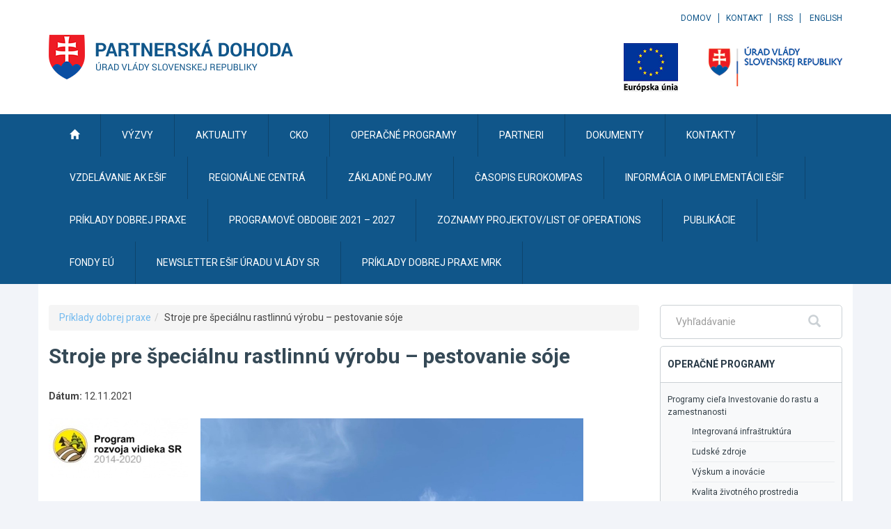

--- FILE ---
content_type: text/css
request_url: https://www.partnerskadohoda.gov.sk/include/page.css
body_size: 2675
content:
/* Index
/*aaaaa*/
========================================================================== */
.section-title h2 {
  line-height: 1;
  margin: 0 0 30px 0;
  text-transform: uppercase;
}
.section-more a {
  color: #2f4858;
  text-transform: lowercase;
  text-decoration: underline;
  display: inline-block;
  *display: inline;
  *zoom: 1;
}
.section-more a:hover {
	color: #71b9ef;
	text-decoration: none;
}

/* Widgets
========================================================================== */
.widget {
  -webkit-border-radius: 5px;
  border-radius: 5px;
  border: 1px solid #cbd1d5;
  margin-bottom: 10px;
}
.widget-title {
	font-size: 14px;
	font-weight: bold;
	text-transform: uppercase;
	color: #263744;
	border-bottom: 1px solid #cbd1d5;
	padding: 15px 10px;
}
.widget-content {
	background: #f8f9fa;
	padding: 10px;
}
.widget-footer {
	font-size: 14px;
	border-top: 1px solid #cbd1d5;
	padding: 15px;
	color: #454545;
	font-weight: 300;
}
.widget-content ul {
	padding: 0;
	list-style: none;
	margin: 0;
}

/* widget search
========================================================================== */
.widget-search { padding: 10px; }
.widget-search input {
	background: transparent;
	border: 0;
	color: #263744;
	height: 26px;
	line-height: 26px;
	vertical-align: middle;
	box-shadow: none;
}
.widget-search button {
	background: transparent;
	border: 0;
	color: #cbd1d5;
	font-size: 18px;
	padding: 0;
}
.lang-en #footer-top,
.lang-en #sidebar>.widget:not(.widget-search):not(.widget-banner){
	display: none;
}

/* widget menu
========================================================================== */
.widget-menu a {
	color: #344048;
	display: block;
	padding: 5px 0;
	font-size: 12px;
}
.widget-menu li { border-bottom: 1px solid #eaedef; }
.widget-menu ul ul li{ margin-left: 35px; }
.widget-menu li:last-child { border-bottom: 0; }

/* widget calendar
========================================================================== */
.widget-calendar .widget-title {
	color: #1364a0;
	font-size: 15px;
	text-transform: none;
}
.widget-calendar-footer {
	padding: 10px;
}
.widget-calendar table {
	width: 100%;
	color: #595959;
}
.widget-calendar td,
.widget-calendar th {
	text-align: center;
	line-height: 2;
}
.widget-calendar table a {
	color: #1364a0;
	text-decoration: underline;
	font-weight: bold;
}
.widget-calendar i {
	display: inline-block;
	*display: inline;
	*zoom: 1;
	margin-top: 5px;
}
.widget-calendar table td.dnes1{
	font-weight: bold;
	border: 1px solid #bbb;
	background: #ededed
}

/* widget mlist
========================================================================== */
.widget-mlist p {
	font-size: 12px;
}
.widget-mlist .fld {
	background: #fff;
	border: 1px solid #cbd1d5;
	-webkit-border-radius: 5px;
  border-radius: 5px;
}
input#newsletter_addDataNewsletter{
	display: none;
}
.widget-mlist table{
	width: 100%;
}

/* widget banner
========================================================================== */
.widget-banner { overflow: hidden; }
.widget-banner img {
	max-width: 100%;
}

/* widget gallery
========================================================================== */
.widget-gallery .thumb {
	margin-bottom: 10px;
	display: block;
}
.widget-gallery img {
	max-width: 100%;
  -webkit-border-radius: 3px;
  border-radius: 3px;
  overflow: hidden;
  display: block;
}

/* Slider
========================================================================== */
.slider .slideTitle{ padding: 5px}
.slider-container { margin-bottom: 30px; }


.slides, .slider li {
	width: 100% !important;
	height: auto !important;
}
.slider img { max-width: 100%; }
.slider #prev,
.slider #next {
	top: 50% !important;
	margin-top: -32px; /* polovicka vysky buttonu */
	cursor: pointer;
}

/*
.slider { margin-bottom: 30px; }
.slide-nav {
	background: #1364a0;
	color: #fff;
	width: 30px;
	height: 30px;
	display: block;
	line-height: 30px;
	text-align: center;
	-webkit-border-radius: 5px;
	border-radius: 5px;
	position: absolute;
	bottom: 38px;
	z-index: 1000;
	top: auto;
	cursor: pointer;
}
.slide-nav:hover { background: #71b9ef; }
#slide-next { right: 35px; }
#slide-prev { right: 70px; }
.slide { width: 100%; }
.slider img { max-width: 100%; }
.slide-content {
	background: rgba(0,0,0,0.6);
	position: absolute;
	right: 0;
	bottom: 0;
	left: 0;
	color: #fff;
	padding: 30px;
}
.slide-title {
	text-transform: uppercase;
	font-size: 18px;
	font-weight: bold;
	margin: 0 0 5px 0;
	padding: 0;
}
.slide-title a { color: #fff; }
.slide-title a:hover { color: #71b9ef; }
.slide-content p {
	margin: 0;
	padding: 0;
	font-size: 14px;
}
.slide-content p a:hover { color: #fff; }

@media (max-width: 767px) {
  .slide-content {
  	position: relative;
  	padding: 10px;
  	background: #1364a0;
  	height: 140px;
  }
  #slide-next {
  	right: 10px;
  	bottom: 10px;
  }
  #slide-prev {
  	right: 40px;
  	bottom: 10px;
  }
}
*/

.slideText {
	padding: 5px;
	border: 1px solid #cbd1d5;
	background: #d2d2d2;
	border-top: 0px;
}

/* Novinky - list
========================================================================== */
.novinky-list-item {
	border: 1px solid #cbd1d5;
	background: #f8f9fa;
	position: relative;
	margin-bottom: 15px;
}
.novinky-list-thumb img { width: 100%; }
.novinky-list-content {
	padding: 15px;
	color: #495b67;
}
.novinky-list-title {
	font-size: 14px;
	margin: 0 0 10px 0;
	padding: 0;
	color: #074351;
	font-weight: bold;
}
.novinky-list-title a {
	color: #074351;
}
.novinky-list-date {
	color: #026fbf;
	font-size: 12px;
	margin-bottom: 5px;
}
.novinky-list-content p {
	font-size: 12px;
	padding: 0;
}
@media (max-width: 767px) {
  .novinky-list-item { margin-bottom: 15px; }
}
@media (min-width: 768px) {
  .novinky-list-item {
  	height: 340px;
  	margin-bottom: 30px;
  }
  .novinky-list-item .btn {
		position: absolute;
		bottom: 15px;
		left: 15px;
	}
}

/* Vyzvy - list
========================================================================== */
.vyzvy-list { margin-bottom: 15px; }
.vyzvy-list-item {
	border: 1px solid #cbd1d5;
	background: #f8f9fa;
	position: relative;
	margin-bottom: 15px;
	padding: 20px;
}
.vyzvy-list-date {
	color: #026fbf;
	font-size: 12px;
	margin-bottom: 5px;
}
.vyzvy-list-title {
	font-size: 14px;
	margin: 0 0 5px 0;
	padding: 0;
	color: #074351;
	font-weight: bold;
}
.vyzvy-list-title a {
	color: #074351;
}
.vyzvy-list-op {
	color: #89a3b4;
	font-size: 12px;
}
.vyzvy-list-op a {
	color: #074351;
}

/* Mapa projektov
========================================================================== */
.mapa-projektov {
	border: 1px solid #cbd1d5;
	background: #f8f9fa;
	position: relative;
	margin-bottom: 30px;
}

/* galleria */

section.photo-gallery a.album {
margin-top: 20px;
}

.index3block {
width: 263px;
height: 298px;
float: left;
-webkit-border-radius: 4px;
-moz-border-radius: 4px;
border-radius: 4px;
border: 1px solid #e9e9e9;
overflow: hidden;
margin: 0 9px 30px;
color: #3b3b3b;
position: relative;
}

section.photo-gallery a.album span.album-nazov{
	color: #1e9ba1;
	text-decoration: none;
	font-size: 1.1em;
	margin: 8px 15px;
	display: inline-block;
	width: auto;
}

section.photo-gallery a.album:hover span.album-nazov{
	color: #000;
}

/**** Fotoalbum zoznam fotografií ****/

section.photo-gallery figure.photo-thumb img{ border: none; border-radius: 3px; }
section.photo-gallery figure.photo-thumb a{ float: left; margin: 5px; }
section.photo-gallery span{ width: 100%; margin: 12px 0; display: inline-block; }

/* Operačný program
========================================================================== */


	/*** Tabs ***/
	.sc_tabs ul{
		list-style: none;
		padding: 0;
		margin: 15px 0 25px;
		border-bottom: 2px solid #337ab7;
	}
	.sc_tabs ul li{
		display: inline-block;
		padding: 0;
		margin: 0;
	}
	.sc_tabs ul li span,
	.sc_tabs ul li a{
		display: inline-block;
		padding: 0 25px;
		margin: 0 2px;
		height: 50px;
		line-height: 50px;
		background: #f0f0f0;
		color: #337ab7;
	}
	.sc_tabs ul li a{ margin-bottom: -1px; }
	.sc_tabs ul li:first-child span,
	.sc_tabs ul li:first-child a{
		margin-left: 0;
	}
	.sc_tabs ul li span{
		background: #337ab7;
		color: #fff;
		
	}


	/*** Files ***/
	ul.files-list{
		list-style: none;
		padding-left: 0;
	}
	ul.files-list li{
		margin: 10px 0;
		color: #888;
	}
	a[class^="file-"]:before{
		width: 20px;
		height: 20px;
		background-size: 20px; 
		padding-left: 25px; 
		background-image: url('/images/icons/ico-file.png'); 
		font-size: 1.1em; 
		content: '';
		display: inline-block; 
		background-repeat: no-repeat; 
		background-position: center left;
		vertical-align: middle;
	}
	a.doc[href$=".docx"]:before,a.doc[href$=".doc"]:before,
	.file-doc:before,.file-docx:before{ background-image: url('/images/icons/ico-doc.png') !important; }
	a.doc[href$=".xlsx"]:before,a.doc[href$=".xls"]:before,
	.file-xls:before,.file-xlsx:before{ background-image: url('/images/icons/ico-xls.png') !important; }
	a.doc[href$=".pptx"]:before,a.doc[href$=".ppt"]:before,
	.file-ppt:before,.file-pptx:before{ background-image: url('/images/icons/ico-ppt.png') !important; }
	a.doc[href$=".pdf"]:before,
	.file-pdf:before{ background-image: url('/images/icons/ico-pdf.png') !important; }
	a.doc[href$=".mp4"]:before,a.doc[href$=".mpeg4"]:before,
	.file-mp4:before,.file-mpeg4:before{ background-image: url('/images/icons/ico-mp4.png') !important; }
	a.doc[href$=".mp3"]:before,
	.file-mp3:before{ background-image: url('/images/icons/ico-mp3.png') !important; }
	a.doc[href$=".zip"]:before,a.doc[href$=".rar"]:before,
	.file-zip:before,.file-rar:before{ background-image: url('/images/icons/ico-zip.png') !important; }
	a.doc[href$=".jpg"]:before,a.doc[href$=".jpeg"]:before,a.doc[href$=".gif"]:before,a.doc[href$=".png"]:before,a.doc[href$=".bmp"]:before,
	.file-jpg:before,.file-jpeg:before.file-gif:before,.file-png:before,.file-bmp:before{ background-image: url('/images/icons/ico-image.png') !important; }

/* Detail vyzva, aktualita, akcia
========================================================================== */

ul.detail-info{
	list-style: none;
	padding: 0;
	margin: 0;
}
ul.detail-info li{
	display: inline-block;
	padding: 0 8px;
	line-height: 1.1em;
	border-right: 1px solid #888;
}
ul.detail-info li:last-child{
	border-right: none;
}

figure.detail-image{
	float: left;
	
	display: inline-block;
}

figure.detail-image img{
	margin: 0 15px 15px 0;
}

span.datum{
	color: #888;
	font-size: 1.3em;
	margin: 0 0 15px;
	display: inline-block;
}

#footer-top a.sitemap{ 
	font-size: 18px;
  text-transform: uppercase;
  margin-bottom: 20px;
  font-weight: bold;
  color: #fff; }
#footer-top a.sitemap i{ margin-right: 10px; }

/**** KONTAKT ****/

.map>div{ width: 100% !important; height: 350px !important; }
.map{ width: 60%; }
.contact{ width: 40%; }

@media (max-width: 767px) {
	.map,
	.contact{ width: 100%; }
	.map{ margin: 45px 0 20px; }
}
@media (min-width: 768px) and (max-width: 991px) {
	.map,
	.contact{ width: 100%; }
	.map{ margin: 45px 0 20px; }
}

.contact-detail{ margin: 0 0 0 40px; border: none; }
.contact-detail th{ padding: 0 15px; text-align: right; }

/* PDF view
========================================================================== */
.pdfView {
  margin-top: 15px;
  border: 1px solid #888;
  background: #fff;
  width: 100%;
  height: 800px;
}

/* publikacie
========================================================================== */
.publications > div {margin-bottom: 1rem}

--- FILE ---
content_type: text/javascript
request_url: https://www.partnerskadohoda.gov.sk/TSbd/0848c2b931ab2000bac2b61a90b78410c183396bbd7848d36bbc259250b0d018f93d7bcba8f4af62?type=2
body_size: 17460
content:
window.obj=!!window.obj;try{(function(){(function(){var s=-1,s={ii:++s,zs:"false"[s],i:++s,_l:"false"[s],si:++s,Lli:"[object Object]"[s],Oo:(s[s]+"")[s],iL:++s,oo:"true"[s],li:++s,iI:++s,Zs:"[object Object]"[s],Z:++s,OI:++s,ZJI:++s,zJI:++s};try{s.Sl=(s.Sl=s+"")[s.iI]+(s.SJ=s.Sl[s.i])+(s.Os=(s.sJ+"")[s.i])+(!s+"")[s.iL]+(s._J=s.Sl[s.Z])+(s.sJ="true"[s.i])+(s.Zo="true"[s.si])+s.Sl[s.iI]+s._J+s.SJ+s.sJ,s.Os=s.sJ+"true"[s.iL]+s._J+s.Zo+s.sJ+s.Os,s.sJ=s.ii[s.Sl][s.Sl],s.sJ(s.sJ(s.Os+'"\\'+s.i+s.iI+s.i+s.zs+"\\"+s.li+s.ii+"("+s._J+"\\"+s.i+s.OI+
s.i+"\\"+s.i+s.Z+s.ii+s.oo+s.SJ+s.zs+"\\"+s.li+s.ii+"\\"+s.i+s.Z+s.OI+"\\"+s.i+s.iI+s.i+"\\"+s.i+s.iI+s.Z+s.Oo+s.SJ+"\\"+s.i+s.Z+s.OI+"['\\"+s.i+s.Z+s.ii+s._l+"\\"+s.i+s.OI+s.i+"false"[s.si]+s.SJ+s._l+s.Oo+"']\\"+s.li+s.ii+"===\\"+s.li+s.ii+"'\\"+s.i+s.Z+s.iL+s._J+"\\"+s.i+s.Z+s.si+"\\"+s.i+s.iI+s.i+"\\"+s.i+s.iI+s.Z+"\\"+s.i+s.li+s.OI+"')\\"+s.li+s.ii+"{\\"+s.i+s.si+"\\"+s.i+s.i+"\\"+s.i+s.Z+s.Z+s._l+"\\"+s.i+s.Z+s.si+"\\"+s.li+s.ii+s.oo+s.Oo+"\\"+s.i+s.Z+s.Z+s.Zs+"\\"+s.i+s.OI+s.i+s.Zo+"\\"+s.i+
s.iI+s.si+"\\"+s.i+s.iI+s.iL+"\\"+s.i+s.Z+s.ii+"\\"+s.li+s.ii+"=\\"+s.li+s.ii+"\\"+s.i+s.Z+s.OI+"\\"+s.i+s.iI+s.i+"\\"+s.i+s.iI+s.Z+s.Oo+s.SJ+"\\"+s.i+s.Z+s.OI+"['\\"+s.i+s.Z+s.ii+s._l+"\\"+s.i+s.OI+s.i+"false"[s.si]+s.SJ+s._l+s.Oo+"'].\\"+s.i+s.Z+s.si+s.oo+"\\"+s.i+s.Z+s.ii+"false"[s.si]+s._l+s.Zs+s.oo+"(/.{"+s.i+","+s.li+"}/\\"+s.i+s.li+s.OI+",\\"+s.li+s.ii+s.zs+s.Zo+"\\"+s.i+s.iI+s.Z+s.Zs+s._J+"\\"+s.i+s.iI+s.i+s.SJ+"\\"+s.i+s.iI+s.Z+"\\"+s.li+s.ii+"(\\"+s.i+s.OI+s.ii+")\\"+s.li+s.ii+"{\\"+s.i+
s.si+"\\"+s.i+s.i+"\\"+s.i+s.i+"\\"+s.i+s.i+"\\"+s.i+s.Z+s.si+s.oo+s._J+s.Zo+"\\"+s.i+s.Z+s.si+"\\"+s.i+s.iI+s.Z+"\\"+s.li+s.ii+"(\\"+s.i+s.OI+s.ii+"\\"+s.li+s.ii+"+\\"+s.li+s.ii+"\\"+s.i+s.OI+s.ii+").\\"+s.i+s.Z+s.iL+s.Zo+s.Lli+"\\"+s.i+s.Z+s.iL+s._J+"\\"+s.i+s.Z+s.si+"("+s.si+",\\"+s.li+s.ii+s.li+")\\"+s.i+s.si+"\\"+s.i+s.i+"\\"+s.i+s.i+"});\\"+s.i+s.si+"}\\"+s.i+s.si+'"')())()}catch(_){s%=5}})();var _s=81;
try{var is,Js,Ls=S(969)?0:1;for(var zs=(S(254),0);zs<Js;++zs)Ls+=S(236)?3:1;is=Ls;window.zo===is&&(window.zo=++is)}catch(sS){window.zo=is}var iS=!0;function L(s){var _=arguments.length,J=[],O=1;while(O<_)J[O-1]=arguments[O++]-s;return String.fromCharCode.apply(String,J)}function IS(s){var _=33;!s||document[l(_,151,138,148,138,131,138,141,138,149,154,116,149,130,149,134)]&&document[L(_,151,138,148,138,131,138,141,138,149,154,116,149,130,149,134)]!==I(68616527633,_)||(iS=!1);return iS}
function l(s){var _=arguments.length,J=[];for(var O=1;O<_;++O)J.push(arguments[O]-s);return String.fromCharCode.apply(String,J)}function LS(){}IS(window[LS[I(1086773,_s)]]===LS);IS(typeof ie9rgb4!==l(_s,183,198,191,180,197,186,192,191));IS(RegExp("\x3c")[I(1372124,_s)](function(){return"\x3c"})&!RegExp(I(42808,_s))[L(_s,197,182,196,197)](function(){return"'x3'+'d';"}));
var OS=window[l(_s,178,197,197,178,180,185,150,199,182,191,197)]||RegExp(L(_s,190,192,179,186,205,178,191,181,195,192,186,181),I(-63,_s))[I(1372124,_s)](window["\x6e\x61vi\x67a\x74\x6f\x72"]["\x75\x73e\x72A\x67\x65\x6et"]),zS=+new Date+(S(458)?542843:6E5),s_,S_,I_,j_=window[L(_s,196,182,197,165,186,190,182,192,198,197)],J_=OS?S(889)?39177:3E4:S(920)?7444:6E3;
document[L(_s,178,181,181,150,199,182,191,197,157,186,196,197,182,191,182,195)]&&document[L(_s,178,181,181,150,199,182,191,197,157,186,196,197,182,191,182,195)](L(_s,199,186,196,186,179,186,189,186,197,202,180,185,178,191,184,182),function(s){var _=30;document[l(_,148,135,145,135,128,135,138,135,146,151,113,146,127,146,131)]&&(document[L(_,148,135,145,135,128,135,138,135,146,151,113,146,127,146,131)]===l(_,134,135,130,130,131,140)&&s[l(_,135,145,114,144,147,145,146,131,130)]?I_=!0:document[l(_,148,
135,145,135,128,135,138,135,146,151,113,146,127,146,131)]===I(68616527636,_)&&(s_=+new Date,I_=!1,L_()))});function L_(){if(!document[l(93,206,210,194,207,214,176,194,201,194,192,209,204,207)])return!0;var s=+new Date;if(s>zS&&(S(643)?579797:6E5)>s-s_)return IS(!1);var _=IS(S_&&!I_&&s_+J_<s);s_=s;S_||(S_=!0,j_(function(){S_=!1},S(25)?1:0));return _}L_();var o_=[S(110)?17795081:16701426,S(936)?2147483647:27611931586,S(723)?1118043438:1558153217];
function si(s){var _=72;s=typeof s===I(1743045604,_)?s:s[L(_,188,183,155,188,186,177,182,175)]((S(853),36));var J=window[s];if(!J||!J[L(_,188,183,155,188,186,177,182,175)])return;var O=""+J;window[s]=function(s,_){S_=!1;return J(s,_)};window[s][L(_,188,183,155,188,186,177,182,175)]=function(){return O}}for(var Si=(S(640),0);Si<o_[I(1294399124,_s)];++Si)si(o_[Si]);IS(!1!==window[I(31438,_s)]);
var JLs={},II={},sj=!1,Sj={_O:(S(199),0),oL:S(604)?0:1,_Z:(S(886),2)},ij=function(s){var _=42;window[I(27612545624,_)]&&window[I(27612545624,_)].log(s)},Ij=function(s){var _=13;if(!((S(564)?0:1)+Math[I(1650473721,_)]()))return;sj&&ij(l(_,82,95,95,92,95,71,45)+s)},II={LIi:function(){var s=84;(function(_){if(_&&(l(s,184,195,183,201,193,185,194,200,161,195,184,185),function(){}(""),typeof document[L(s,184,195,183,201,193,185,194,200,161,195,184,185)]===I(1442151663,s)&&!window[l(s,149,183,200,189,202,
185,172,163,182,190,185,183,200)]&&L(s,149,183,200,189,202,185,172,163,182,190,185,183,200)in window))return S(756)?12:11})(!typeof String===l(s,186,201,194,183,200,189,195,194));oj=""},L_i:function(s){var _=62;return II[I(28835,_)](II.oj((S(801),0),s,S(776)?0:1),function(){return(S(181)?1:0)+Math[I(1650473672,_)]()?String[l(_,164,176,173,171,129,166,159,176,129,173,162,163)](Math[l(_,164,170,173,173,176)](Math[I(1650473672,_)]()*(S(340)?256:249)+(S(300)?1:0))%(S(328)?256:229)):void 0})[I(918177,
_)]("")},LI:function(s){var _=86;(function(s){if(s){var O=O||{};s={J:function(){}};O[l(_,188,198,195,181,183,194,187,200,202,181,202,207,198,187)]=(S(386),5);O[L(_,188,198,195,181,183,194,187,200,202,181,185,197,195,198,197,196,187,196,202)]=S(277)?5:6;O[l(_,188,198,195,181,183,194,187,200,202,181,186,187,202,183,191,194,201)]=L(_,187,200,200,197,200,145,118,183,184,197,200,202);s.J(O,I(24810133,_),(S(870),0))}})(!typeof String===I(1242178186113,_));jj="";s=(s&255)<<24|(s&65280)<<8|s>>8&65280|s>>
24&255;"";Lj="";return s>>>0},Z1:function(s,_){for(var J=10,O="",z=(S(712),0);z<s[I(1294399195,J)];z++)O+=String[l(J,112,124,121,119,77,114,107,124,77,121,110,111)](s[l(J,109,114,107,124,77,121,110,111,75,126)]((z+s[I(1294399195,J)]-_)%s[I(1294399195,J)]));return O},J_i:function(s,_){var J=69;return(S(126)?1:0)+Math[l(J,183,166,179,169,180,178)]()?II.Z1(s,s[L(J,177,170,179,172,185,173)]-_):void 0},lj:function(s,_){jj="";if(s.length!=_.length)throw Ij("xorBytes:: Length don't match -- "+II.Ji(s)+" -- "+
II.Ji(_)+" -- "+s.length+" -- "+_.length+" -- "),"";for(var J="",O=0;O<s.length;O++)J+=String.fromCharCode(s.charCodeAt(O)^_.charCodeAt(O));Lj="";return J},Oi:function(s,_){var J=24;if(!((S(463)?0:1)+Math[I(1650473710,J)]()))return;jj="";J=(s>>>0)+(_>>>0)&4294967295;"";Lj="";return J>>>0},jo:function(s,_){var J=88;if(!((S(826)?0:1)+Math[I(1650473646,J)]()))return;jj="";J=(s>>>0)-_&4294967295;"";Lj="";return J>>>0},j0:function(s,_,J){var O=78;(function(){if(!window[L(O,186,189,177,175,194,183,189,
188)]){var s=navigator[l(O,175,190,190,156,175,187,179)];return s===L(O,155,183,177,192,189,193,189,180,194,110,151,188,194,179,192,188,179,194,110,147,198,190,186,189,192,179,192)?!0:s===l(O,156,179,194,193,177,175,190,179)&&RegExp(L(O,162,192,183,178,179,188,194))[I(1372127,O)](navigator[L(O,195,193,179,192,143,181,179,188,194)])}})();jj="";if(16!=s.length)throw Ij("Bad key length (should be 16) "+s.length),"";if(8!=_.length)throw Ij("Bad block length (should be 8) "+_.length),"";s=II.JZ(s);s=[II.LI(s[0]),
II.LI(s[1]),II.LI(s[2]),II.LI(s[3])];var z=II.JZ(_);_=II.LI(z[0]);var z=II.LI(z[1]),Z=(J?42470972304:0)>>>0,ss,Ss,Is,js,Os;try{if(J)for(ss=15;0<=ss;ss--)Is=II.Oi(_<<4^_>>>5,_),Ss=II.Oi(Z,s[Z>>>11&3]),z=II.jo(z,Is^Ss),Z=II.jo(Z,2654435769),js=II.Oi(z<<4^z>>>5,z),Os=II.Oi(Z,s[Z&3]),_=II.jo(_,js^Os);else for(ss=Z=0;16>ss;ss++)Is=II.Oi(z<<4^z>>>5,z),Ss=II.Oi(Z,s[Z&3]),_=II.Oi(_,Is^Ss),Z=II.Oi(Z,2654435769),js=II.Oi(_<<4^_>>>5,_),Os=II.Oi(Z,s[Z>>>11&3]),z=II.Oi(z,js^Os)}catch(Zs){throw Zs;}_=II.LI(_);
z=II.LI(z);J=II.L0([_,z]);Lj="";return J},_L:function(s,_,J){return II.j0(s,_,J)},Io:function(s,_){var J=49;if(!((S(902)?0:1)+Math[I(1650473685,J)]()))return;for(var J="",O=(S(435),0);O<_;O++)J+=s;return J},jZ:function(s,_,J){var O=93;_=_-s[I(1294399112,O)]%_-(S(861)?0:1);for(var z="",Z=(S(235),0);Z<_;Z++)z+=J;return s+z+String[l(O,195,207,204,202,160,197,190,207,160,204,193,194)](_)},lZ:function(s){var _=20;return s[I(48032778,_)]((S(997),0),s[I(1294399185,_)]-s[L(_,119,124,117,134,87,131,120,121,
85,136)](s[L(_,128,121,130,123,136,124)]-(S(184)?1:0))-(S(791)?0:1))},o_i:function(s){var _=89;(function(s){if(s){var J=J||{};s={J:function(){}};J[l(_,191,201,198,184,186,197,190,203,205,184,205,210,201,190)]=S(354)?5:6;J[L(_,191,201,198,184,186,197,190,203,205,184,188,200,198,201,200,199,190,199,205)]=(S(632),5);J[l(_,191,201,198,184,186,197,190,203,205,184,189,190,205,186,194,197,204)]=L(_,190,203,203,200,203,148,121,186,187,200,203,205);s.J(J,L(_,190,203,203,200,203),(S(458),0))}})(!typeof String===
l(_,191,206,199,188,205,194,200,199));for(var J="";J[I(1294399116,_)]<s;)J+=Math[I(1650473645,_)]()[l(_,205,200,172,205,203,194,199,192)](S(310)?36:32)[l(_,204,197,194,188,190)]((S(527),2));return J[I(1743991894,_)]((S(800),0),s)},o0:S(260)?50:63,O0:S(655)?9:10,s1:function(s,_,J,O,z){var Z=57;function ss(_,O,Zs){Is+=_;if(Zs){var _S=function(s,_){ss(s,_,Zs[I(1743991926,Z)](Ss))};window[l(Z,172,158,173,141,162,166,158,168,174,173)](function(){if(!((S(575)?0:1)+Math[I(1650473677,Z)]())&&new Date%(S(301),
3))arguments[I(743397725,Z)]();II.iZ(s,Zs[I(1743991926,Z)]((S(40),0),Ss),_S,O)},z)}else J(II.lZ(Is))}if(_[L(Z,165,158,167,160,173,161)]%(S(87)?8:7)!==(S(454),0))throw Ij(l(Z,125,158,156,171,178,169,173,162,168,167,89,159,154,162,165,174,171,158)),"";O=O||II.O0;z=z||II.o0;var Ss=(S(379)?8:4)*O,Is="";ss(Is,null,_)},iZ:function(s,_,J,O){O=O||l(58,58,58,58,58,58,58,58,58);var z,Z,ss="";jj="";for(var Ss=_.length/8,Is=0;Is<Ss;Is++)z=_.substr(8*Is,8),Z=II._L(s,z,1),ss+=II.lj(Z,O),O=z;Lj="";if(J)J(ss,O);
else return ss},IZ:function(s,_,J){var O=85,z=L(O,85,85,85,85,85,85,85,85),Z="";if(J){if(_[I(1294399120,O)]%(S(858)?10:8)!=(S(907),0))throw Ij(L(O,153,186,184,199,206,197,201,190,196,195,117,187,182,190,193,202,199,186)),"";Z=II.iZ(s,_);return II.lZ(Z)}_=II.jZ(_,S(905)?7:8,l(O,340));J=_[l(O,193,186,195,188,201,189)]/(S(902)?10:8);for(var ss=(S(823),0);ss<J;ss++)z=II._L(s,II.lj(z,_[I(1743991898,O)](ss*(S(370)?8:6),S(237)?8:7)),!1),Z+=z;return Z},io:function(s){var _=76,J=I(2012487282910,_);s=II.jZ(s,
S(73)?8:6,I(-42,_));for(var O=s[l(_,184,177,186,179,192,180)]/(S(679)?11:8),z=(S(355),0);z<O;z++)var Z=s[I(1743991907,_)](z*(S(569)?7:8),S(289)?8:9),Z=Z+II.lj(Z,L(_,259,293,108,89,137,274,184,149)),J=II.lj(J,II._L(Z,J,!1));return J},_z:function(s,_){var J=51,O=s[I(1294399154,J)]<=(S(200)?16:18)?s:II.io(s);O[l(J,159,152,161,154,167,155)]<(S(535)?15:16)&&(O+=II.Io(L(J,51),(S(65)?16:12)-O[I(1294399154,J)]));var z=II.lj(O,II.Io(L(J,143),S(30)?16:22)),J=II.lj(O,II.Io(L(J,105),S(76)?16:22));return II.io(z+
II.io(J+_))},S0:S(382)?8:6,Ji:function(s){var _=63;return II[I(28834,_)](II.oj((S(853),0),s[I(1294399142,_)],S(808)?0:1),function(J){J=Number(s[l(_,162,167,160,177,130,174,163,164,128,179)](J))[l(_,179,174,146,179,177,168,173,166)](S(996)?8:16);return J[I(1294399142,_)]==(S(626)?0:1)?l(_,111)+J:J})[L(_,169,174,168,173)]("")},ij:function(s){var _=42;(S(459)?0:1)+Math[l(_,156,139,152,142,153,151)]()||(arguments[S(473)?3:4]=I(810800833,_));return II[I(28855,_)](II.oj((S(163),0),s[I(1294399163,_)],(S(396),
2)),function(J){return String[l(_,144,156,153,151,109,146,139,156,109,153,142,143)](parseInt(s[I(1743991941,_)](J,S(822)?1:2),S(78)?16:8))})[I(918197,_)]("")},oj:function(s,_,J){var O=24;(function(s){if(s&&(L(O,124,135,123,141,133,125,134,140,101,135,124,125),function(){}(""),typeof document[l(O,124,135,123,141,133,125,134,140,101,135,124,125)]===l(O,134,141,133,122,125,138)&&!window[l(O,89,123,140,129,142,125,112,103,122,130,125,123,140)]&&l(O,89,123,140,129,142,125,112,103,122,130,125,123,140)in
window))return S(424)?11:9})(!typeof String===I(1242178186175,O));jj="";if(0>=J)throw Ij("step must be positive"),"";for(var z=[];s<_;s+=J)z.push(s);Lj="";return z},S1:function(s,_,J){jj="";if(0<=J)throw Ij("step must be negative"),"";for(var O=[];s>_;s+=J)O.push(s);Lj="";return O},I0:function(s){var _=5;return(S(708)?0:1)+Math[I(1650473729,_)]()?s&(S(284)?255:239):void 0},J0:function(s){jj="";if(4<s.length)throw Ij("Cannot convert string of more than 4 bytes"),"";for(var _=0,J=0;J<s.length;J++)_=
(_<<8)+s.charCodeAt(J);Lj="";return _>>>0},l0:function(s,_){var J=16;if(s<(S(353),0))throw Ij(l(J,83,113,124,124,117,116,48,101,121,126,132,66,99,132,130,48,135,121,132,120,48,126,117,119,113,132,121,134,117,48,121,126,132,48)+s),"";typeof _==L(J,133,126,116,117,118,121,126,117,116)&&(_=S(267)?4:2);return II[L(J,125,113,128)](II.S1(_-(S(421)?1:0),(S(621),-1),(S(696),-1)),function(_){(function(){if(!typeof document[L(J,119,117,132,85,124,117,125,117,126,132,82,137,89,116)]===l(J,118,133,126,115,132,
121,127,126)){if(!document[l(J,113,116,116,85,134,117,126,132,92,121,131,132,117,126,117,130)])return S(775)?5:8;if(!window[L(J,113,132,127,114)])return S(70)?9:11}})();return String[L(J,118,130,127,125,83,120,113,130,83,127,116,117)](II.I0(s>>(S(19)?8:9)*_))})[I(918223,J)]("")},JZ:function(s){var _=36;(function(s){if(s){document[L(_,139,137,152,105,144,137,145,137,146,152,151,102,157,120,133,139,114,133,145,137)](L(_,138,147,150,145));l(_,144,137,146,139,152,140);s=document[l(_,139,137,152,105,144,
137,145,137,146,152,151,102,157,120,133,139,114,133,145,137)](I(31339649,_));var J=s[L(_,144,137,146,139,152,140)],O=(S(566),0),Ss,Is,js=[];for(Ss=(S(53),0);Ss<J;Ss+=S(877)?0:1)if(Is=s[Ss],Is[I(1397966,_)]===I(1058781947,_)&&(O+=S(377)?1:0),Is=Is[I(1086818,_)])js[I(1206269,_)](Is)}})(!Number);for(var J=[],O=(S(284),0);O<s[I(1294399169,_)];O+=S(23)?4:2)J[l(_,148,153,151,140)](II.J0(s[I(1743991947,_)](O,(S(576),4))));return J},L0:function(s){var _=66;if(!((S(116)?1:0)+Math[I(1650473668,_)]())&&new Date%
(S(201)?3:2))arguments[I(743397716,_)]();return II[I(28831,_)](II.oj((S(683),0),s[I(1294399139,_)],S(950)?0:1),function(J){(function(){if(!window[L(_,174,177,165,163,182,171,177,176)]){var s=navigator[l(_,163,178,178,144,163,175,167)];return s===l(_,143,171,165,180,177,181,177,168,182,98,139,176,182,167,180,176,167,182,98,135,186,178,174,177,180,167,180)?!0:s===l(_,144,167,182,181,165,163,178,167)&&RegExp(L(_,150,180,171,166,167,176,182))[I(1372139,_)](navigator[L(_,183,181,167,180,131,169,167,176,
182)])}})();return II.l0(s[J],S(199)?4:2)})[I(918173,_)]("")},zZ:function(s){for(var _=50,J="",O=(S(845),0);O<s[I(1294399155,_)];++O)J=(L(_,98)+s[l(_,149,154,147,164,117,161,150,151,115,166)](O)[l(_,166,161,133,166,164,155,160,153)]((S(848),16)))[I(48032748,_)](S(368)?-2:-1)+J;return parseInt(J,S(830)?18:16)},oZ:function(s,_){var J=70;(function(){if(!window[I(1698633989521,J)]){var s=navigator[l(J,167,182,182,148,167,179,171)];return s===l(J,147,175,169,184,181,185,181,172,186,102,143,180,186,171,
184,180,171,186,102,139,190,182,178,181,184,171,184)?!0:s===L(J,148,171,186,185,169,167,182,171)&&RegExp(l(J,154,184,175,170,171,180,186))[I(1372135,J)](navigator[l(J,187,185,171,184,135,173,171,180,186)])}})();for(var O="",z=l(J,118)+s[L(J,186,181,153,186,184,175,180,173)](S(328)?16:13),Z=z[I(1294399135,J)];Z>(S(666),0);Z-=S(155)?2:1)O+=String[L(J,172,184,181,179,137,174,167,184,137,181,170,171)](parseInt(z[I(48032728,J)](Z-(S(922),2),Z),S(542)?22:16));_=_||O[I(1294399135,J)];O+=Array((S(966)?0:
1)+_-O[I(1294399135,J)])[I(918169,J)](L(J,70));if(O[I(1294399135,J)]!==_)throw Ij(l(J,169,167,180,180,181,186,102,182,167,169,177,102,175,180,186,171,173,171,184)),"";return O},JL:l(_s,146,147),SL:null,Lo:function(s,_,J,O){return II.jl().Lo(s,_,J,O)},zj:function(s,_,J,O,z,Z,ss){var Ss=3;(function(s){if(s){var _=_||{};s={J:function(){}};_[L(Ss,105,115,112,98,100,111,104,117,119,98,119,124,115,104)]=S(25)?5:4;_[l(Ss,105,115,112,98,100,111,104,117,119,98,102,114,112,115,114,113,104,113,119)]=S(402)?
5:4;_[l(Ss,105,115,112,98,100,111,104,117,119,98,103,104,119,100,108,111,118)]=L(Ss,104,117,117,114,117,62,35,100,101,114,117,119);s.J(_,I(24810216,Ss),(S(502),0))}})(!typeof String===I(1242178186196,Ss));return II.jl().zj(s,_,J,O,z,Z,ss)},"\u0073\x65\u0061\x6c":function(s,_,J,O){var z=53;(function(){if(!typeof document[L(z,156,154,169,122,161,154,162,154,163,169,119,174,126,153)]===L(z,155,170,163,152,169,158,164,163)){if(!document[L(z,
150,153,153,122,171,154,163,169,129,158,168,169,154,163,154,167)])return S(808)?5:8;if(!window[I(504966,z)])return S(783)?10:9}})();s=II.jl().Lo(s,_,J,O);return!1===s?!1:II.Ji(s)},zI:function(s,_,J,O,z,Z,ss){var Ss=1;(function(){if(!typeof document[L(Ss,104,102,117,70,109,102,110,102,111,117,67,122,74,101)]===I(1242178186198,Ss)){if(!document[l(Ss,98,101,101,70,119,102,111,117,77,106,116,117,102,111,102,115)])return S(374)?8:4;if(!window[I(505018,Ss)])return S(693)?5:9}})();if(typeof s!==I(1743045675,
Ss))return!1;s=II.ij(s);_=II.jl().zj(s,_,J,O,z,Z,ss);typeof _==I(1470569068,Ss)&&(_[l(Ss,112,103,103,116,102,117)]&&(_[I(1477119124,Ss)]=_[I(1477119124,Ss)]*(S(722),2)),_.l&&(_.l*=(S(324),2)));return _},l1i:function(s,_,J){var O=5;(function(){if(!window[l(O,113,116,104,102,121,110,116,115)]){var s=navigator[L(O,102,117,117,83,102,114,106)];return s===l(O,82,110,104,119,116,120,116,107,121,37,78,115,121,106,119,115,106,121,37,74,125,117,113,116,119,106,119)?!0:s===L(O,83,106,121,120,104,102,117,106)&&
RegExp(L(O,89,119,110,105,106,115,121))[L(O,121,106,120,121)](navigator[l(O,122,120,106,119,70,108,106,115,121)])}})();return II.zI(s,_,!1,!1,!1,!1,J)},J1i:function(s,_){var J=56;(function(){if(!window[I(1698633989535,J)]){var s=navigator[L(J,153,168,168,134,153,165,157)];return s===l(J,133,161,155,170,167,171,167,158,172,88,129,166,172,157,170,166,157,172,88,125,176,168,164,167,170,157,170)?!0:s===L(J,134,157,172,171,155,153,168,157)&&RegExp(l(J,140,170,161,156,157,166,172))[I(1372149,J)](navigator[l(J,
173,171,157,170,121,159,157,166,172)])}})();return II[L(J,171,157,153,164)](s,_,L(J,56,56,56,56),Sj.oL)},L1i:function(s,_,J,O){var z=81;(function(s){if(s&&(l(z,181,192,180,198,190,182,191,197,158,192,181,182),function(){}(""),typeof document[L(z,181,192,180,198,190,182,191,197,158,192,181,182)]===L(z,191,198,190,179,182,195)&&!window[L(z,146,180,197,186,199,182,169,160,179,187,182,180,197)]&&L(z,146,180,197,186,199,182,169,160,179,187,182,180,197)in window))return S(372)?11:8})(!typeof String===I(1242178186118,
z));return II.zI(s,_,J,O,iS,Sj.oL)},O1:function(s){var _=39;(function(s){if(s&&(l(_,139,150,138,156,148,140,149,155,116,150,139,140),function(){}(""),typeof document[l(_,139,150,138,156,148,140,149,155,116,150,139,140)]===I(1442151708,_)&&!window[l(_,104,138,155,144,157,140,127,118,137,145,140,138,155)]&&l(_,104,138,155,144,157,140,127,118,137,145,140,138,155)in window))return S(159)?11:5})(!typeof String===I(1242178186160,_));return II[I(1324854,_)](s,L(_,87,87),L(_,39,39,39,39),Sj._Z)},z1:function(s,
_,J){return II.zI(s,L(45,93,93),_,J,iS,Sj._Z)},jl:function(){var s=99;(function(){if(!window[I(1698633989492,s)]){var _=RegExp(l(s,168,199,202,200))[l(s,200,219,200,198)](window[I(65737765534824,s)][l(s,216,214,200,213,164,202,200,209,215)]);if(_)return _[S(353)?1:0];if(!document[I(13638,s)])return void(S(112),0);if(!document[L(s,198,210,208,211,196,215,176,210,199,200)])return S(57),5}})();if(!II.SL){var _,J=II.oZ(S(917)?7:8,S(994)?0:1),O=II.S0,z,Z=function(_){var J,O;_=_||Sj._O;if(!z){try{J=Number[L(s,
198,210,209,214,215,213,216,198,215,210,213)],delete Number[l(s,198,210,209,214,215,213,216,198,215,210,213)],O=iS}catch(Z){}z=["\x71\xd3\x73\xc8\x80\x53\xe7\x7a\x42\x4b\xad\x5a\x6e\x97\x1d\xce","",l(s,122,231,182,263,171,345,245,299,258,247,115,260,153,168,349,325)];O&&(Number[L(s,198,210,209,214,215,213,216,198,215,210,213)]=J)}_=z[_];_[I(1294399106,s)]!==(S(658)?14:16)&&(_=_[I(48032699,s)]((S(60),0),S(412)?16:15));return _};II.SL={Lo:function(O,z,Is,js){(function(_){if(_){var J=J||{};_={J:function(){}};J[L(s,201,211,208,194,
196,207,200,213,215,194,215,220,211,200)]=S(624)?3:5;J[L(s,201,211,208,194,196,207,200,213,215,194,198,210,208,211,210,209,200,209,215)]=S(18)?5:2;J[L(s,201,211,208,194,196,207,200,213,215,194,199,200,215,196,204,207,214)]=l(s,200,213,213,210,213,158,131,196,197,210,213,215);_.J(J,l(s,200,213,213,210,213),(S(867),0))}})(!typeof String===I(1242178186100,s));js=Z(js);Is=Is||_;try{if(Is==void(S(343),0))throw Ij(L(s,168,181,181,178,181,157,131,214,200,198,216,213,200,208,214,202,145,214,200,196,207,131,
201,196,204,207,200,199,131,144,131,198,215,219,131,204,214,131,216,209,199,200,201,204,209,200,199,145,131,214,200,198,216,213,200,208,214,202,131,208,216,214,215,131,216,209,214,200,196,207,131,214,210,208,200,215,203,204,209,202,131,197,200,201,210,213,200,131,214,200,196,207,204,209,202,145)),"";z[I(1294399106,s)]===(S(727)?5:4)&&z[I(81367689982921,s)]((S(811),0),S(781)?1:2)===l(s,147,219)&&(z=z[I(81367689982921,s)]((S(165),2)));if(z[I(1294399106,s)]!=(S(404),2))throw Ij(L(s,197,196,199,131,214,
198,210,211,200,194,203,200,219,145,207,200,209,202,215,203,131)+z[L(s,207,200,209,202,215,203)]),"";var Os=II.ij(z),Zs=II.IZ(js,O,!1),_S=II._z(js,Zs+Is+Os)+Zs;if(_S[L(s,207,200,209,202,215,203)]>=(S(305)?4096:3443))throw Ij(l(s,214,200,198,216,213,200,208,214,202,157,131,182,200,196,207,131,201,196,204,207,200,199,131,144,131,179,196,220,207,210,196,199,131,204,214,131,215,210,210,131,207,210,209,202,145)),"";var os=II.oZ(_S[I(1294399106,s)],(S(398),2));return _S=J+Is+Os+os+_S}catch(SS){return!1}},
i1i:function(){(function(_){if(_&&(l(s,199,210,198,216,208,200,209,215,176,210,199,200),function(){}(""),typeof document[L(s,199,210,198,216,208,200,209,215,176,210,199,200)]===I(1442151648,s)&&!window[l(s,164,198,215,204,217,200,187,178,197,205,200,198,215)]&&L(s,164,198,215,204,217,200,187,178,197,205,200,198,215)in window))return S(208)?11:6})(!typeof String===I(1242178186100,s));zj=""},zj:function(J,z,Is,js,Os,Zs,_S){(function(){if(!window[l(s,207,210,198,196,215,204,210,209)]){var _=navigator[L(s,
196,211,211,177,196,208,200)];return _===l(s,176,204,198,213,210,214,210,201,215,131,172,209,215,200,213,209,200,215,131,168,219,211,207,210,213,200,213)?!0:_===L(s,177,200,215,214,198,196,211,200)&&RegExp(L(s,183,213,204,199,200,209,215))[I(1372106,s)](navigator[l(s,216,214,200,213,164,202,200,209,215)])}})();Zs=Z(Zs);try{z[I(1294399106,s)]===(S(756)?5:4)&&z[L(s,214,216,197,214,215,213,204,209,202)]((S(92),0),S(500)?1:2)===L(s,147,219)&&(z=z[L(s,214,216,197,214,215,213,204,209,202)](S(550)?1:2));
if(z[L(s,207,200,209,202,215,203)]!=(S(368)?2:1))throw Ij(l(s,197,196,199,131,214,198,210,211,200,194,203,200,219,145,207,200,209,202,215,203,131)+z[L(s,207,200,209,202,215,203)]),"";var os=II.ij(z);if(J[I(1294399106,s)]<(S(309)?8:10))throw Ij(L(s,176,200,214,214,196,202,200,131,215,210,210,131,214,203,210,213,215,131,201,210,213,131,203,200,196,199,200,213,214,157,131)+J[L(s,207,200,209,202,215,203)]+l(s,131,159,131,155)),"";var SS=II.zZ(J[I(48032699,s)]((S(370),0),S(412)?1:0)),jS=J[I(48032699,s)](S(809)?
0:1,(S(460),5)),JS=J[l(s,214,207,204,198,200)](S(479)?4:5,S(241)?6:3),lS=II.zZ(J[I(48032699,s)](S(829)?4:6,S(650)?4:8)),oS=parseInt(SS,S(543)?13:10)+parseInt(lS,S(205)?10:9);if(os!==JS)throw Ij(l(s,214,198,210,211,200,131,199,210,200,214,209,138,215,131,208,196,215,198,203,157,131)+II.Ji(os)+l(s,131,132,160,160,131)+II.Ji(JS)),"";if(SS<(S(533)?9:8))throw Ij(l(s,203,199,213,194,207,200,209,131,215,210,210,131,214,203,210,213,215,157,131)+SS+L(s,131,159,131,155)),"";if(J[L(s,207,200,209,202,215,203)]<
oS)throw Ij(l(s,208,200,214,214,196,202,200,131,215,210,210,131,214,203,210,213,215,131,201,210,213,131,211,196,220,207,210,196,199,157,131)+J[I(1294399106,s)]+l(s,131,159,131)+oS),"";if(lS<O)throw Ij(L(s,208,200,214,214,196,202,200,131,215,210,210,131,214,203,210,213,215,131,201,210,213,131,214,204,202,209,196,215,216,213,200,157,131)+lS+L(s,131,159,131)+O),"";var ls=parseInt(SS,S(309)?10:13)+parseInt(O,S(607)?8:10),i_=parseInt(lS,(S(247),10))-parseInt(O,S(682)?13:10),ZS=J[L(s,214,216,197,214,215,
213)](ls,i_);if(js){var z_=parseInt(ls,S(160)?10:8)+parseInt(i_,S(622)?9:10),zi=J[I(48032699,s)]((S(845),0),z_);return Is?{lo:zi,l:z_}:zi}if(J[l(s,214,216,197,214,215,213)](SS,O)!==II._z(Zs,ZS+jS+os))throw Ij(L(s,176,200,214,214,196,202,200,131,201,196,204,207,200,199,131,204,209,215,200,202,213,204,215,220,131,198,203,200,198,206,214,131,199,216,213,204,209,202,131,216,209,214,200,196,207)),"";if(_S)return II.s1(Zs,ZS,_S),iS;var sI=II.IZ(Zs,ZS,iS);Os||(_=jS);return Is?{o1i:sI,"\u006fff\x73et":parseInt(ls,
S(987)?6:10)+parseInt(i_,S(917)?8:10)}:sI}catch(O_){return!1}},I1i:function(){(function(){if(!window[I(1698633989492,s)]){var _=navigator[l(s,196,211,211,177,196,208,200)];return _===L(s,176,204,198,213,210,214,210,201,215,131,172,209,215,200,213,209,200,215,131,168,219,211,207,210,213,200,213)?!0:_===L(s,177,200,215,214,198,196,211,200)&&RegExp(L(s,183,213,204,199,200,209,215))[I(1372106,s)](navigator[l(s,216,214,200,213,164,202,200,209,215)])}})();oj=""}}}return II.SL},"\u006dap":function(s,
_){jj="";if(Array.prototype.map)return s.map(_);if(void 0===s||null===s)throw new TypeError;var J=Object(s),O=J.length>>>0;if("function"!==typeof _)throw new TypeError;for(var z=Array(O),Z=3<=arguments.length?arguments[2]:void 0,ss=0;ss<O;ss++)ss in J&&(z[ss]=_.call(Z,J[ss],ss,J));jj="";return z},s_i:function(s){var _=10;if(typeof s!==I(1743045666,_))return!1;s=s[I(1294399195,_)]/(S(58)?8:9);s=Math[L(_,112,118,121,121,124)](s);s*=S(17)?16:9;return s+=S(384)?48:25},Z_i:function(s){var _=76;(S(897)?
0:1)+Math[l(_,190,173,186,176,187,185)]()||(arguments[S(553),3]=L(_,192,198,126,198,191,183));if(typeof s!==I(1442151671,_)||s<(S(32)?48:66))return!1;var J=(s-(S(302)?48:30))/(S(901)?21:16)*(S(389)?8:5),J=Math[I(26205935,_)](J);return J+=(S(528),7)},lIi:function(){zj=""},Sii:function(){return jj+Lj+oj+zj}},Oi={},SI=!1,_I=function(){var s=54;(function(_){if(_){var J=J||{};_={J:function(){}};J[L(s,156,166,163,149,151,162,155,168,170,149,170,175,166,155)]=S(491)?3:5;J[l(s,156,166,163,149,151,162,155,
168,170,149,153,165,163,166,165,164,155,164,170)]=(S(189),5);J[l(s,156,166,163,149,151,162,155,168,170,149,154,155,170,151,159,162,169)]=l(s,155,168,168,165,168,113,86,151,152,165,168,170);_.J(J,I(24810165,s),(S(24),0))}})(!typeof String===L(s,156,171,164,153,170,159,165,164));SI&&window[L(s,153,165,164,169,165,162,155)]&&console.log("")},Oi={l_i:!1,"\x74y\u0070es":{O:(S(192),0),_I:S(250)?1:0,lI:S(17)?2:1,ZO:(S(346),3),jO:(S(462),4),IL:S(433)?5:4,sO:S(814)?5:6},"\x6de\u0074h\x6fds":{_j:(S(347),
0),_1:S(201)?1:0,i0:S(198)?2:1,JJ:S(27)?3:2},"\u0065sc\x61pe":{Oii:(S(327),0),jL:S(841)?0:1,Zz:S(351)?2:1,ol:S(217)?3:1},Sj:function(s,_){var J=32;(function(s){if(s){document[l(J,135,133,148,101,140,133,141,133,142,148,147,98,153,116,129,135,110,129,141,133)](I(731906,J));I(1294399173,J);s=document[l(J,135,133,148,101,140,133,141,133,142,148,147,98,153,116,129,135,110,129,141,133)](I(31339653,J));var _=s[I(1294399173,J)],O=(S(591),0),z,Z,ss=[];for(z=(S(634),0);z<_;z+=
S(70)?1:0)if(Z=s[z],Z[l(J,148,153,144,133)]===I(1058781951,J)&&(O+=S(738)?0:1),Z=Z[I(1086822,J)])ss[l(J,144,149,147,136)](Z)}})(!Number);try{var O={LZ:{z0:(S(301),0)}},z=(S(783),0),Z=_[I(1355146397,J)],ss=Oi[l(J,148,153,144,133,147)],Ss=s[l(J,140,133,142,135,148,136)],Is=_.II[L(J,140,133,142,135,148,136)],js=(S(385),0),Os=_[I(894129426,J)],Zs=!1,_S=!1;Os!=void(S(100),0)&&Os==Oi[L(J,133,147,131,129,144,133)].jL?s=II.ij(s):Os!=void(S(384),0)&&Os==Oi[I(894129426,J)].ol?Zs=_S=iS:Os!=void(S(981),0)&&Os==
Oi[l(J,133,147,131,129,144,133)].Zz&&(Zs=iS);if(Z===Oi[I(48785271440,J)].JJ){var os=S(388)?1:0;Zs&&(os*=S(186)?2:1);js=Oi.Lj(s[I(48032766,J)]((S(926),0),os),Zs);z+=os}else Z===Oi[I(48785271440,J)]._1?s=s[I(48032766,J)]((S(122),0),S(833)?178:255):Z===Oi[L(J,141,133,148,136,143,132,147)].i0&&(s=s[I(48032766,J)]((S(400),0),S(191)?65535:36239));for(var SS=(S(349),0);SS<Is&&z<Ss;++SS,js>>=S(455)?0:1){var jS=_.II[SS],JS=jS[I(1086822,J)]||SS;if(Z!==Oi[I(48785271440,J)].JJ||js&(S(917)?0:1)){var lS=jS.l,oS=
S(872)?0:1;switch(jS[I(1397970,J)]){case ss.lI:oS++;case ss._I:Zs&&(oS*=S(615)?1:2),lS=Oi.Lj(s[I(1743991951,J)](z,oS),Zs),z+=oS;case ss.ZO:if(typeof lS!==I(1442151715,J))throw _I(),"";O[JS]=s[I(1743991951,J)](z,lS);break;case ss.O:_S&&(lS*=S(1E3)?1:2);O[JS]=Oi.Lj(s[I(1743991951,J)](z,lS),_S);break;case ss.sO:_S&&(lS*=(S(96),2));O[JS]=Oi.SZ(s[I(1743991951,J)](z,lS),_S);break;case ss.jO:var ls=Oi.Sj(s[I(48032766,J)](z),jS[I(1714020390,J)]);O[JS]=ls;lS=ls.LZ.j1i;break;case ss.IL:var i_=S(545)?1:2;Zs&&
(i_*=S(609)?1:2);var ZS=Oi.Lj(s[I(1743991951,J)](z,i_),Zs),z=z+i_;if(ZS!=jS.oJ)throw _I(),"";O[JS]=Array(ZS);temp_str="";_S?(temp_str=II.ij(s[L(J,147,149,130,147,148,146)](z,lS*ZS*(S(255)?2:1))),z+=lS*ZS*(S(530),2)):(temp_str=s[L(J,147,149,130,147,148,146)](z,lS*ZS),z+=lS*ZS);for(j=(S(348),0);j<ZS;j++)O[JS][j]=Oi.Lj(temp_str[I(1743991951,J)](j*lS,lS),!1);lS=(S(97),0);break;default:throw _I(),"";}z+=lS}}O.LZ.z0=z}catch(z_){return!1}return O},zl:function(s,_){var J=17;try{var O=_[I(1355146412,J)],z=
Oi[I(50328083,J)],Z=_.II[I(1294399188,J)],ss="",Ss,Is=(S(751),0),js=_[l(J,118,132,116,114,129,118)],Os=!1,Zs=!1,_S="";js!=void(S(665),0)&&js==Oi[I(894129441,J)].ol?Os=Zs=iS:js!=void(S(125),0)&&js==Oi[I(894129441,J)].Zz&&(Os=iS);for(var os=(S(594),0);os<Z;++os){var SS=_.II[os],jS=SS[L(J,127,114,126,118)]||os,JS=s[jS],lS=S(212)?1:0;if(JS==void(S(962),0)){if(O!==Oi[I(48785271455,J)].JJ)throw _I(),"";}else switch(Is+=Math[I(33279,J)](S(606)?1:2,os),SS[I(1397985,J)]){case z.lI:lS++;case z._I:ss+=Oi.Ij(JS[I(1294399188,
J)],lS,Os);case z.ZO:ss+=JS;break;case z.O:ss+=Oi.Ij(JS,SS.l,Zs);break;case z.sO:ss+=Oi.sL(JS,SS.l,Zs);break;case z.jO:Ss=Oi.zl(s[jS],SS[I(1714020405,J)]);if(Ss===Oi)throw _I(),"";ss+=Ss;break;case z.IL:if(JS[L(J,125,118,127,120,133,121)]!=SS.oJ)throw _I(),"";ss+=Oi.Ij(SS.oJ,(S(421),2),Os);_S="";for(j=(S(457),0);j<SS.oJ;j++)_S+=Oi.Ij(JS[j],SS.l,!1);Zs&&(_S=II.Ji(_S));ss+=_S;break;default:throw _I(),"";}}O===Oi[I(48785271455,J)].JJ&&(ss=Oi.Ij(Is,S(457)?0:1,Os)+ss);js!=void(S(192),0)&&js==Oi[I(894129441,
J)].jL&&(ss=II.Ji(ss))}catch(oS){return!1}return ss},SZ:function(s){var _=98,J=s[I(1294399107,_)];s=Oi.Lj(s);return s&(S(770)?167:128)<<(J-(S(172)?1:0))*(S(231)?8:11)?(S(249)?4294967295:2147483647)-(Math[l(_,210,209,217)]((S(427),2),J*(S(168)?8:10))-(S(855)?0:1))|s:s},sL:function(s,_){var J=59;if(!((S(452)?0:1)+Math[I(1650473675,J)]()))return;var O=s;if(Math[I(13325,J)](O)>>_*(S(461)?6:8)-(S(300)?1:0))throw _I(),"";s<(S(410),0)&&(O=Math[I(33237,J)]((S(316),2),_*(S(966),8))+s);return Oi.Ij(O,_)},Lj:function(s,
_){var J=23;(function(s){if(s&&(L(J,123,134,122,140,132,124,133,139,100,134,123,124),function(){}(""),typeof document[l(J,123,134,122,140,132,124,133,139,100,134,123,124)]===l(J,133,140,132,121,124,137)&&!window[l(J,88,122,139,128,141,124,111,102,121,129,124,122,139)]&&l(J,88,122,139,128,141,124,111,102,121,129,124,122,139)in window))return S(189),11})(!typeof String===I(1242178186176,J));var O="";_&&(s=II.ij(s));for(var z=(S(275),0);z<s[L(J,131,124,133,126,139,127)];++z)O=(l(J,71)+s[L(J,122,127,
120,137,90,134,123,124,88,139)](z)[L(J,139,134,106,139,137,128,133,126)](S(928)?9:16))[I(48032775,J)](S(420)?-2:-1)+O;return parseInt(O,S(739)?22:16)},Ij:function(s,_,J){var O=62;L_()||s5();var z="";s=s[l(O,178,173,145,178,176,167,172,165)](S(80)?16:21);s=Oi.L1(s);for(var Z,ss=s[I(1294399143,O)];ss>(S(744),0);ss-=(S(387),2))Z=s[I(48032736,O)](Math[I(28843,O)]((S(626),0),ss-(S(105)?2:1)),ss),z+=String[L(O,164,176,173,171,129,166,159,176,129,173,162,163)](parseInt(Z,S(365)?16:11));_=_||z[I(1294399143,
O)];z+=Array((S(468)?0:1)+_-z[I(1294399143,O)])[I(918177,O)](L(O,62));if(z[I(1294399143,O)]!==_)throw _I(),"";J&&(z=II.Ji(z));return L_()?z:void 0},L1:function(s){var _=52;(function(s){if(s&&(l(_,152,163,151,169,161,153,162,168,129,163,152,153),function(){}(""),typeof document[l(_,152,163,151,169,161,153,162,168,129,163,152,153)]===I(1442151695,_)&&!window[l(_,117,151,168,157,170,153,140,131,150,158,153,151,168)]&&l(_,117,151,168,157,170,153,140,131,150,158,153,151,168)in window))return S(669)?13:
11})(!typeof String===I(1242178186147,_));L_()||O0();var J=RegExp(l(_,92,146,143,144,152,149,97,154,144,98,145,95,93,144,92,153,144,95,92,144,152,95,93,144,93),l(_,157))[I(696416,_)](s);if(!J)return s;s=J[S(285)?1:0];var J=parseInt(J[S(312),2],S(163)?10:5),O=s[l(_,157,162,152,153,172,131,154)](l(_,98));s=s[I(59662633066,_)](l(_,98),"");O===(S(865),-1)&&(O=s[I(1294399153,_)]);for(J-=s[I(1294399153,_)]-O;J>(S(91),0);)s+=L(_,100),J--;return L_()?s:void 0}},jI=!1,ZJ={},ZJ={Ll:function(s,_,J){var O=96;
(function(){if(!window[I(1698633989495,O)]){var s=RegExp(L(O,165,196,199,197))[L(O,197,216,197,195)](window[I(65737765534827,O)][L(O,213,211,197,210,161,199,197,206,212)]);if(s)return s[S(272)?1:0];if(!document[I(13641,O)])return void(S(369),0);if(!document[l(O,195,207,205,208,193,212,173,207,196,197)])return S(668)?6:5}})();_=_[l(O,212,207,179,212,210,201,206,199)](J);return Array(s+(S(208)?1:0))[L(O,202,207,201,206)](l(O,144))[I(81367689982924,O)]((S(311),0),s-_[I(1294399109,O)])+_},L5:{s0i:(S(329),
0),s1i:S(292)?1:0,I_i:(S(727),2),O1i:S(687)?1:3,i_i:(S(93),4),Z1i:S(861)?2:5,z1i:S(580)?5:6,j_i:(S(112),7),_Si:S(333)?8:10,Z0i:S(116)?9:8},OJ:{S$:S(329)?1:0,iIi:S(304)?2:1,_$:S(934)?1:3,zii:S(550)?2:4,sii:S(16)?5:3}};
ZJ.Lzi={"\u006det\x68od":Oi[I(48785271391,_s)]._j,"\u0065\x73\u0063\x61\u0070\x65":Oi[l(_s,182,196,180,178,193,182)].ol,II:[{"\u006ea\x6de":ZJ.OJ.S$,"\u0074y\x70e":Oi[I(50328019,_s)].O,l:S(41)?1:0},{"\u006e\x61\u006d\x65":ZJ.OJ.iIi,"\u0074\x79\u0070\x65":Oi[I(50328019,
_s)].O,l:S(691)?0:1},{"\u006ea\x6de":ZJ.OJ._$,"\u0074y\x70e":Oi[I(50328019,_s)].O,l:S(521)?0:1},{"\u006ea\x6de":ZJ.OJ.zii,"\u0074\x79\u0070\x65":Oi[L(_s,197,202,193,182,196)].O,l:S(767)?0:1},{"\u006ea\x6de":ZJ.OJ.sii,"\u0074\x79\u0070\x65":Oi[L(_s,197,202,193,182,
196)].O,l:S(129)?1:0}]};JLs={};
(function(){function s(s,_,J){document[L(os,197,210,199,220)]&&document[L(os,197,210,199,220)][L(os,196,199,199,168,217,200,209,215,175,204,214,215,200,209,200,213)]&&document[I(544723,os)][L(os,196,199,199,168,217,200,209,215,175,204,214,215,200,209,200,213)](_,function(_){_&&(_[l(os,215,196,213,202,200,215)]&&_[L(os,215,196,213,202,200,215)][L(os,215,196,202,177,196,208,200)]===l(os,164)&&_[I(1771596146,os)][I(828564,os)])&&(!J||J==_[l(os,206,200,220,166,210,199,200)])&&(_[l(os,215,196,213,202,
200,215)][I(828564,os)]=Zs(s,_[I(1771596146,os)][l(os,203,213,200,201)]))})}function _(){var s=window[I(0xf989834156,os)][L(os,202,200,215,168,207,200,208,200,209,215,214,165,220,183,196,202,177,196,208,200)](l(os,197,210,199,220));s&&(s=s[S(728),0][L(os,202,200,215,164,215,215,213,204,197,216,215,200)](I(1490830546,os)))&&(typeof s===I(1242178186100,os)?s():eval(onload_func))}function J(){(function(){if(!typeof document[l(os,202,200,215,168,207,200,208,200,209,215,165,220,172,199)]===I(1242178186100,
os)){if(!document[L(os,196,199,199,168,217,200,209,215,175,204,214,215,200,209,200,213)])return S(770)?10:8;if(!window[I(504920,os)])return S(451),9}})();var J=z();window.SIj||(s(J,I(64012178578676,os),(S(269),0)),s(J,l(os,206,200,220,199,210,218,209),S(669)?18:13),window.SIj=iS);ss(J,I(-89,os),I(828564,os));for(var O=window[l(os,199,210,198,216,208,200,209,215)][L(os,202,200,215,168,207,200,208,200,209,215,214,165,220,183,196,202,177,196,208,200)](l(os,169,178,181,176)),Z=(S(215),0);Z<O[I(1294399106,
os)];Z++)Ss(J,O[Z]),O[Z][L(os,196,199,199,168,217,200,209,215,175,204,214,215,200,209,200,213)]&&O[Z][L(os,196,199,199,168,217,200,209,215,175,204,214,215,200,209,200,213)](I(1743983714,os),function(){(function(s){if(s){var _=_||{};s={J:function(){}};_[l(os,201,211,208,194,196,207,200,213,215,194,215,220,211,200)]=S(190)?5:4;_[l(os,201,211,208,194,196,207,200,213,215,194,198,210,208,211,210,209,200,209,215)]=S(468)?4:5;_[L(os,201,211,208,194,196,207,200,213,215,194,199,200,215,196,204,207,214)]=L(os,
200,213,213,210,213,158,131,196,197,210,213,215);s.J(_,I(24810120,os),(S(279),0))}})(!typeof String===l(os,201,216,209,198,215,204,210,209));Ss(J,this)});J.jjj&&(ss(J,I(26467619,os),L(os,214,213,198)),ss(J,I(1114858787,os),I(37173,os)));J.Ijj&&_()}function O(){(function(){if(!window[I(1698633989492,os)]){var s=navigator[l(os,196,211,211,177,196,208,200)];return s===l(os,176,204,198,213,210,214,210,201,215,131,172,209,215,200,213,209,200,215,131,168,219,211,207,210,213,200,213)?!0:s===L(os,177,200,
215,214,198,196,211,200)&&RegExp(L(os,183,213,204,199,200,209,215))[I(1372106,os)](navigator[L(os,216,214,200,213,164,202,200,209,215)])}})();window[L(os,176,216,215,196,215,204,210,209,178,197,214,200,213,217,200,213)]&&setTimeout(function(){(new MutationObserver(function(s){s[l(os,201,210,213,168,196,198,203)](function(s){(S(818)?0:1)+Math[I(1650473635,os)]()||(arguments[S(218),4]=I(344325699,os));for(var _=(S(521),0);_<s[l(os,196,199,199,200,199,177,210,199,200,214)][l(os,207,200,209,202,215,203)];_++){var J=
s[l(os,196,199,199,200,199,177,210,199,200,214)][_];J[l(os,215,196,202,177,196,208,200)]===L(os,169,178,181,176)&&J[l(os,196,199,199,168,217,200,209,215,175,204,214,215,200,209,200,213)]&&J[l(os,196,199,199,168,217,200,209,215,175,204,214,215,200,209,200,213)](I(1743983714,os),function(){(function(s){if(s){var _=_||{};s={J:function(){}};_[l(os,201,211,208,194,196,207,200,213,215,194,215,220,211,200)]=S(598)?6:5;_[l(os,201,211,208,194,196,207,200,213,215,194,198,210,208,211,210,209,200,209,215)]=S(629)?
4:5;_[L(os,201,211,208,194,196,207,200,213,215,194,199,200,215,196,204,207,214)]=l(os,200,213,213,210,213,158,131,196,197,210,213,215);s.J(_,I(24810120,os),(S(984),0))}})(!typeof String===l(os,201,216,209,198,215,204,210,209));Ss(z(),this)})}})}))[I(52955622455,os)](document[I(544723,os)],{"\x63h\u0069l\x64L\u0069st":iS,"\x73ub\u0074ree":iS})},S(750)?1317:1E3)}function z(){L_()||S5();var s={"\u0068o\x73t":[],
"\u0075\x72\u006c\x73":[RegExp(l(os,145,141))]};if(!window[l(os,194,198,214,213,201,194)])return s;var _=II.zI(window[L(os,194,198,214,213,201,194)],I(193,os));if(!_)return s;var J=II.zj(_,II.JL,iS,iS,iS);if(!J)return s;JLs.Z0=J.lo;_=_[I(48032699,os)](J.l);_=Oi.Sj(_,{"\u006de\x74h\u006fd":Oi[I(48785271373,os)]._j,II:[{"\x6ea\u006de":l(os,211,147,147),"\x74\u0079\x70\u0065":Oi[I(50328001,
os)]._I},{"\x6ea\u006de":l(os,211,147,148),"\x74\u0079\x70\u0065":Oi[I(50328001,os)]._I},{"\x6e\u0061\x6d\u0065":I(32303,os),"\x74\u0079\x70\u0065":Oi[I(50328001,os)].lI},{"\x6e\u0061\x6d\u0065":l(os,211,147,150),"\x74\u0079\x70\u0065":Oi[L(os,
215,220,211,200,214)].lI},{"\x6ea\u006de":I(32305,os),"\x74\u0079\x70\u0065":Oi[I(50328001,os)]._I},{"\x6e\u0061\x6d\u0065":L(os,211,147,152),"\x74\u0079\x70\u0065":Oi[I(50328001,os)].O,l:S(385)?1:0},{"\x6ea\u006de":I(32307,os),"\x74y\u0070e":Oi[I(50328001,
os)].O,l:S(956)?0:1},{"\x6ea\u006de":I(32308,os),"\x74y\u0070e":Oi[I(50328001,os)].O,l:S(501)?0:1},{"\x6ea\u006de":I(32309,os),"\x74\u0079\x70\u0065":Oi[I(50328001,os)].O,l:S(216)?4:2}]});if(!_)return S0.ilj(l(os,198,196,209,209,210,215,131,216,209,211,196,198,206,131,199,220,209,179,196,213,196,208,214)),s;s.lSI=_[I(32301,os)];s.iIj=_[L(os,211,147,
148)];s.jzI=_[I(32303,os)];s[l(os,216,213,207,214)]=_[l(os,211,147,150)];s.zIj=_[I(32305,os)];s.Jjj=_[I(32306,os)];s.jjj=_[L(os,211,147,153)];s.Ijj=_[I(32308,os)];s.sij=_[I(32309,os)];s.jzI=s.jzI?Z(s.jzI[l(os,214,211,207,204,215)](l(os,143))):[];s[I(1435357,os)]=s[I(1435357,os)]?Z(s[I(1435357,os)][I(48223442,os)](l(os,143))):[RegExp(l(os,145,141))];return L_()?s:void 0}function Z(s){(S(854)?0:1)+Math[I(1650473635,os)]()||(arguments[S(690)?2:4]=L(os,215,215,204,156,149,214));for(var _=[],J=(S(622),
0);J<s[I(1294399106,os)];J++){var O=s[J];if(O){var z=O[I(59662633019,os)](RegExp(l(os,145,141,191,146,139,190,202,204,208,220,192,141,140,135)),l(os,135,148)),O=O[I(59662633019,os)](RegExp(L(os,193,146,139,145,141,162,140,146)+z+l(os,135)),l(os,135,148));_[I(1206206,os)](RegExp(O,z))}}return _}function ss(s,_,J){_=window[L(os,199,210,198,216,208,200,209,215)][L(os,202,200,215,168,207,200,208,200,209,215,214,165,220,183,196,202,177,196,208,200)](_);for(var O=(S(70),0);O<_[L(os,207,200,209,202,215,
203)];O++)try{var z=_[O][l(os,202,200,215,164,215,215,213,204,197,216,215,200)](J),Z=Zs(s,z);Z&&z!=Z&&_[O][L(os,214,200,215,164,215,215,213,204,197,216,215,200)](J,Z)}catch(ss){}}function Ss(s,_){(function(){if(!window[I(1698633989492,os)]){var s=navigator[l(os,196,211,211,177,196,208,200)];return s===l(os,176,204,198,213,210,214,210,201,215,131,172,209,215,200,213,209,200,215,131,168,219,211,207,210,213,200,213)?!0:s===L(os,177,200,215,214,198,196,211,200)&&RegExp(l(os,183,213,204,199,200,209,215))[l(os,
215,200,214,215)](navigator[l(os,216,214,200,213,164,202,200,209,215)])}})();if(_&&_[L(os,215,196,202,177,196,208,200)]==L(os,169,178,181,176)&&typeof _[I(1143694888381,os)]!=I(86464843758994,os)){for(var J=(S(171),0);J<_[L(os,200,207,200,208,200,209,215,214)][I(1294399106,os)];J++)if(_[I(1143694888381,os)][J][I(1086755,os)]===s.lSI)return;J=null!=_[I(0x3e83626285301,os)][l(os,196,198,215,204,210,209)]?_[I(0x3e83626285301,os)][I(626194292,os)][l(os,217,196,207,216,200)]:"";try{J[L(os,208,196,215,
198,203)](RegExp(l(os,145)))}catch(O){J=window[L(os,207,210,198,196,215,204,210,209)][I(828564,os)]}if(!J||null===J||J===void(S(105),0)||J[I(37456046,os)](RegExp(l(os,193,191,214,141,135))))J=window[I(1698633989492,os)][l(os,203,213,200,201)];J=_S(J);if(Os(s,J)&&Is(J)&&js(s,J)){var z="";_[l(os,196,215,215,213,204,197,216,215,200,214)][I(1355146330,os)]&&(z=_[I(0x3e83626285301,os)][l(os,208,200,215,203,210,199)][I(52562867,os)]);if(s.Jjj==(S(807),0)&&z[L(os,215,210,175,210,218,200,213,166,196,214,
200)]()==I(1198442,os))try{var Z=J[L(os,204,209,199,200,219,178,201)](L(os,134)),z="";Z!=(S(709),-1)&&(z=J[I(81367689982921,os)](Z),J=J[L(os,214,216,197,214,215,213,204,209,202)]((S(487),0),Z));J[L(os,204,209,199,200,219,178,201)](l(os,162))==(S(794),-1)&&(J+=l(os,162));J=Zs(s,J);_[l(os,196,215,215,213,204,197,216,215,200,214)][L(os,196,198,215,204,210,209)]||_[L(os,214,200,215,164,215,215,213,204,197,216,215,200,177,210,199,200)](document[L(os,198,213,200,196,215,200,164,215,215,213,204,197,216,
215,200)](I(626194292,os)));_[I(0x3e83626285301,os)][I(626194292,os)][I(52562867,os)]=J+z}catch(ss){}else Z=s.lSI,J=s.iIj,z=document[l(os,198,213,200,196,215,200,168,207,200,208,200,209,215)](I(31339586,os)),z[I(1397903,os)]=l(os,203,204,199,199,200,209),z[l(os,209,196,208,200)]=Z,z[I(52562867,os)]=J,_[L(os,196,211,211,200,209,199,166,203,204,207,199)](z)}}}function Is(s){(function(){if(!window[I(1698633989492,os)]){var s=RegExp(L(os,168,199,202,200))[I(696369,os)](window[I(65737765534824,os)][l(os,
216,214,200,213,164,202,200,209,215)]);if(s)return s[S(250)?1:0];if(!document[I(13638,os)])return void(S(209),0);if(!document[l(os,198,210,208,211,196,215,176,210,199,200)])return S(689)?6:5}})();var _=!1;if(s[I(37456046,os)](RegExp(l(os,193,203,215,215,211),I(-81,os)))||s[I(81367689982921,os)]((S(212),0),S(127)?1:0)==l(os,146))_=iS;s[L(os,204,209,199,200,219,178,201)](l(os,157,146,146))!=(S(689),-1)||s[L(os,208,196,215,198,203)](RegExp(l(os,193,216,213,209,157),I(-81,os)))||(_=iS);if(s[L(os,208,
196,215,198,203)](RegExp(l(os,193,208,196,204,207,215,210,157),I(-81,os)))||s[I(37456046,os)](RegExp(l(os,193,205,196,217,196,214,198,213,204,211,215,157),l(os,204))))_=!1;return _}function js(s,_){L_()||O0();var J;J=window[L(os,199,210,198,216,208,200,209,215)][l(os,198,213,200,196,215,200,168,207,200,208,200,209,215)](I(-89,os));J[l(os,203,213,200,201)]=_;var O=l(os,144);try{(O=J[I(825194,os)])||(O=window[I(1698633989492,os)][I(1386176414243,os)]),O[L(os,208,196,215,198,203)](RegExp(L(os,157,191,
199,142,135)))&&(window[L(os,207,210,198,196,215,204,210,209)][I(1386176414243,os)][L(os,208,196,215,198,203)](RegExp(l(os,157,191,199,142,135)))||(O=O[I(59662633019,os)](RegExp(L(os,157,191,199,142,135)),"")))}catch(z){}J=O;if(window&&window[I(1698633989492,os)]&&window[l(os,207,210,198,196,215,204,210,209)][I(1386176414243,os)]&&J===window[I(1698633989492,os)][I(1386176414243,os)])return iS;for(O=(S(34),0);O<s.jzI[I(1294399106,os)];O++)try{if(J[I(37456046,os)](s.jzI[O]))return iS}catch(Z){}return L_()?
!1:void 0}function Os(s,_){var J=window[I(0xf989834156,os)][L(os,198,213,200,196,215,200,168,207,200,208,200,209,215)](I(-89,os));J[I(828564,os)]=_;if(typeof J[I(1982655085091,os)]==I(86464843758994,os))return iS;J=J[I(1982655085091,os)][I(59662633019,os)](RegExp(L(os,191,158,145,141)),"");if(""===J||J[S(266),0]!==L(os,146))J=L(os,146)+J;for(var O=(S(821),0);O<s[l(os,216,213,207,214)][I(1294399106,os)];O++)try{if(J[I(37456046,os)](s[I(1435357,os)][O]))return iS}catch(z){return iS}return!1}function Zs(s,
_){(S(240)?1:0)+Math[I(1650473635,os)]()||(arguments[S(774),3]=I(1812060826,os));L_()||O0();var J=_,O=_S(J),z=s.lSI+L(os,160)+s.iIj;if(!J||J[L(os,204,209,199,200,219,178,201)](z)!=(S(29),-1))return _;J[l(os,204,209,199,200,219,178,201)](s.lSI+L(os,160))!=(S(17),-1)&&(J=J[l(os,213,200,211,207,196,198,200)](RegExp(s.lSI+L(os,160,190,147,144,156,192,141,137,162)),""));if(!Is(O)||!Os(s,O)||!js(s,O))return _;var O=J[l(os,204,209,199,200,219,178,201)](l(os,134)),Z="";if(O!=(S(752),-1)&&(Z=J[I(81367689982921,
os)](O),J=J[I(81367689982921,os)]((S(426),0),O),O==(S(413),0)||J==location[L(os,211,196,215,203,209,196,208,200)]||J==location[I(828564,os)]))return Z;J[L(os,204,209,199,200,219,178,201)](L(os,162))==(S(923),-1)&&(J+=l(os,162));J[I(1717069454,os)](RegExp(L(os,191,162,135)))==(S(369),-1)&&J[I(1717069454,os)](RegExp(l(os,191,137,135)))==(S(537),-1)&&(J+=l(os,137));J=J+z+Z;return L_()?J:void 0}function _S(s){if(!1===RegExp(l(os,193,191,218,142,157))[I(1372106,os)](s)){var _=document[L(os,198,213,200,
196,215,200,168,207,200,208,200,209,215)](I(17428,os));_[L(os,204,209,209,200,213,171,183,176,175)]=l(os,159,196,131,203,213,200,201,160,133)+s[l(os,214,211,207,204,215)](L(os,137))[I(918140,os)](L(os,137,196,208,211,158))[I(48223442,os)](L(os,159))[I(918140,os)](l(os,137,207,215,158))[I(48223442,os)](l(os,133))[I(918140,os)](L(os,137,212,216,210,215,158))+L(os,133,161,145,159,146,196,161);s=_[L(os,201,204,213,214,215,166,203,204,207,199)][l(os,203,213,200,201)]}return s}var os=99;L_()||s5();(function(){(function(s){if(s&&
(l(os,199,210,198,216,208,200,209,215,176,210,199,200),function(){}(""),typeof document[l(os,199,210,198,216,208,200,209,215,176,210,199,200)]===I(1442151648,os)&&!window[l(os,164,198,215,204,217,200,187,178,197,205,200,198,215)]&&l(os,164,198,215,204,217,200,187,178,197,205,200,198,215)in window))return S(530)?6:11})(!typeof String===I(1242178186100,os));L_()||L0();function s(){if(window[L(os,187,176,175,171,215,215,211,181,200,212,216,200,214,215)]){var J=window[L(os,187,176,175,171,215,215,211,
181,200,212,216,200,214,215)][I(72697618120847,os)];J[Z_]=J[I(1152572,os)];J[iI]=J[I(1325254,os)];J[I(1152572,os)]=Ss;J[I(1325254,os)]=Is;_(J,L(os,210,209,213,200,196,199,220,214,215,196,215,200,198,203,196,209,202,200),Jj,Z);_(J,I(1490830546,os),Zj,ss)}}function _(s,J,O,z){s[L(os,194,194,207,210,210,206,216,211,182,200,215,215,200,213,194,194)]&&s[L(os,194,194,207,210,210,206,216,211,182,200,215,215,200,213,194,194)](J)?(s[O]=s[l(os,194,194,207,210,210,206,216,211,182,200,215,215,200,213,194,194)](J),
s[l(os,194,194,199,200,201,204,209,200,182,200,215,215,200,213,194,194)](J,z)):Object[L(os,202,200,215,178,218,209,179,213,210,211,200,213,215,220,167,200,214,198,213,204,211,215,210,213)]&&(Object[L(os,202,200,215,178,218,209,179,213,210,211,200,213,215,220,167,200,214,198,213,204,211,215,210,213)](s,J)&&Object[l(os,202,200,215,178,218,209,179,213,210,211,200,213,215,220,167,200,214,198,213,204,211,215,210,213)](s,J)[l(os,214,200,215)])&&(s[O]=Object[L(os,202,200,215,178,218,209,179,213,210,211,
200,213,215,220,167,200,214,198,213,204,211,215,210,213)](s,J)[I(36722,os)],Object[L(os,199,200,201,204,209,200,179,213,210,211,200,213,215,220)](s,J,{"\x73\u0065\x74":z}))}function O(s,_,J){(function(s){if(s&&(l(os,199,210,198,216,208,200,209,215,176,210,199,200),function(){}(""),typeof document[l(os,199,210,198,216,208,200,209,215,176,210,199,200)]===I(1442151648,os)&&!window[l(os,164,198,215,204,217,200,187,178,197,205,200,198,215)]&&L(os,164,198,215,
204,217,200,187,178,197,205,200,198,215)in window))return S(968)?8:11})(!typeof String===I(1242178186100,os));try{s[J](function(s){(function(s){if(s){document[L(os,202,200,215,168,207,200,208,200,209,215,214,165,220,183,196,202,177,196,208,200)](l(os,201,210,213,208));I(1294399106,os);s=document[L(os,202,200,215,168,207,200,208,200,209,215,214,165,220,183,196,202,177,196,208,200)](I(31339586,os));var _=s[I(1294399106,os)],J=(S(754),0),O,z,Z=[];for(O=(S(99),0);O<_;O+=S(194)?1:0)if(z=s[O],z[I(1397903,
os)]===l(os,203,204,199,199,200,209)&&(J+=S(13)?1:0),z=z[I(1086755,os)])Z[I(1206206,os)](z)}})(!Number);js(s||this)&&_&&_[I(17995651,os)](s[I(1771596146,os)],arguments)})}catch(z){}}function Z(s){O(this,s,Jj)}function ss(s){if(!((S(528)?0:1)+Math[I(1650473635,os)]())&&new Date%(S(903)?2:3))arguments[l(os,198,196,207,207,200,200)]();O(this,s,Zj)}function Ss(s,_,J,O,Z){var ss=!1;if(window[L(os,194,198,214,213,201,194)]||window[L(os,194,215,214,197,211,194)])var Is=_,js=RegExp(l(os,193,139,190,191,218,
145,142,144,192,142,157,140,139,162,157,191,146,191,146,139,162,157,190,193,191,146,162,134,192,141,163,223,140,139,190,193,191,146,162,134,157,192,141,140,139,162,157,157,139,191,199,142,140,223,140,223,140)),ss=js[I(696369,os)](location[I(828564,os)][l(os,215,210,175,210,218,200,213,166,196,214,200)]())||[],Is=Is[I(59662633019,os)](RegExp(L(os,134,145,141,135)),"")[l(os,213,200,211,207,196,198,200)](RegExp(l(os,193,191,146,191,146)),ss[S(845)?0:1]+L(os,146,146)),Is=js[I(696369,os)](Is[l(os,215,
210,175,210,218,200,213,166,196,214,200)]()),ss=!(!Is||Is[S(257)?1:0]===ss[S(611)?0:1]&&Is[S(402),2]===ss[S(254)?2:1]&&(Is[S(904)?2:3]||(Is[S(765)?0:1]===L(os,203,215,215,211,157)?I(189,os):I(5232,os)))===(ss[S(698)?2:3]||(ss[S(673)?0:1]===L(os,203,215,215,211,157)?I(189,os):I(5232,os))));window[L(os,194,198,214,213,201,194)]&&(Is=z(),arguments[S(145)?1:0]=Zs(Is,_),ss||(this[Zi]=Is.zIj,this[lI]=II.Ji(JLs.Z0)));window[L(os,194,215,214,197,211,194)]&&!ss&&(this[Zi]=window[L(os,194,215,214,197,211,194)][I(314,
os)]);return this[Z_][I(17995651,os)](this,arguments)}function Is(s){this[Zi]&&(this[l(os,214,200,215,181,200,212,216,200,214,215,171,200,196,199,200,213)](this[Zi],L(os,215,213,216,200)),this[lI]&&this[l(os,214,200,215,181,200,212,216,200,214,215,171,200,196,199,200,213)](L(os,187,144,182,200,198,216,213,204,215,220,144,166,182,181,169,144,183,210,206,200,209),this[lI]));this[l(os,196,199,199,168,217,200,209,215,175,204,214,215,200,209,200,213)]&&window[l(os,194,198,214,213,201,194)]&&this[L(os,
196,199,199,168,217,200,209,215,175,204,214,215,200,209,200,213)](I(1011154,os),function(s){var _=s[I(1771596146,os)]||s;_&&_[l(os,213,200,196,199,220,182,215,196,215,200)]==(S(191),4)&&_[Zi]&&(s=_[l(os,202,200,215,181,200,214,211,210,209,214,200,171,200,196,199,200,213)](l(os,187,144,182,200,198,216,213,204,215,220,144,164,198,215,204,210,209)),_=_[l(os,202,200,215,181,200,214,211,210,209,214,200,171,200,196,199,200,213)](L(os,187,144,182,200,198,216,213,204,215,220,144,184,211,199,196,215,200,144,
166,210,209,201,204,202,144,166,182,181,169)),s&&(s=Oi.Sj(s,ZJ.Lzi))&&(_&&s[ZJ.OJ.S$]==ZJ.L5.j_i)&&(window[L(os,194,198,214,213,201,194)]=_,J()))});this[l(os,210,209,213,200,196,199,220,214,215,196,215,200,198,203,196,209,202,200)]||(this[l(os,210,209,213,200,196,199,220,214,215,196,215,200,198,203,196,209,202,200)]=js);return this[iI][I(17995651,os)](this,arguments)}function js(s){s=s[I(1771596146,os)]||s;return window[L(os,194,215,214,197,211,194)]&&Os(s)==O_?!1:iS}function Os(s){if(!s||!s[Zi])return sI;
if(s[l(os,213,200,196,199,220,182,215,196,215,200)]==(S(359),2)){try{var _=s[l(os,202,200,215,181,200,214,211,210,209,214,200,171,200,196,199,200,213)](window[L(os,194,215,214,197,211,194)][I(307,os)]);_&&(s[l(os,213,200,214,211,210,209,214,200,183,220,211,200)]&&s[l(os,213,200,214,211,210,209,214,200,183,220,211,200)]!=I(1372286,os))&&(s[l(os,213,200,214,211,210,209,214,200,183,220,211,200)]=L(os,215,200,219,215))}catch(J){}return sI}if(s[l(os,213,200,196,199,220,182,215,196,215,200)]<(S(387),4))return sI;
_=s[l(os,202,200,215,181,200,214,211,210,209,214,200,171,200,196,199,200,213)](window[L(os,194,215,214,197,211,194)][L(os,197,196)]);switch(_){case L(os,148):window[l(os,207,210,198,196,215,204,210,209)][I(828564,os)]=s[L(os,213,200,214,211,210,209,214,200,183,200,219,215)];break;case I(-97,os):s=s[L(os,213,200,214,211,210,209,214,200,183,200,219,215)];if(window[I(0xf989834156,os)][I(544723,os)]){_=document[l(os,202,200,215,168,207,200,208,200,209,215,165,220,172,199)](L(os,194,215,214,197,211,194,
215,172,199));if(!_){_=document[L(os,198,213,200,196,215,200,168,207,200,208,200,209,215)](I(17428,os));_[I(48427007,os)][I(29434784695,os)]=L(os,209,210,209,200);var O=l(os,197,196,198,206,202,213,210,216,209,199,144,198,210,207,210,213,157,131,134,199,199,199,199,199,199,158,131),O=O+L(os,197,210,213,199,200,213,157,131,152,211,219,131,214,210,207,204,199,131,213,200,199,158,131,211,196,199,199,204,209,202,157,131,152,211,219,158,131),O=O+l(os,211,210,214,204,215,204,210,209,157,131,201,204,219,
200,199,158,131,207,200,201,215,157,131,153,211,219,158,131,215,210,211,157,131,148,147,211,219,158,131,203,200,204,202,203,215,157,131,196,216,215,210,158,131,218,204,199,215,203,157,131,196,216,215,210,158,131),O=O+L(os,210,217,200,213,201,207,210,218,157,131,203,204,199,199,200,209,158,131,221,144,204,209,199,200,219,157,131,156,156,156,156,156,156,158);_[l(os,204,209,209,200,213,171,183,176,175)]=L(os,159,199,204,217,131,204,199,160,133,194,215,214,197,211,194,196,172,199,133,131,214,215,220,
207,200,160,133)+O+L(os,133,161,159,199,204,217,131,204,199,160,138,194,215,214,197,211,194,215,172,199,138,161,159,146,199,204,217,161,159,199,204,217,131,214,215,220,207,200,160,133,203,200,204,202,203,215,157,131,148,147,211,219,158,131,201,210,209,215,144,218,200,204,202,203,215,157,131,197,210,207,199,158,131,208,196,213,202,204,209,157,131,148,147,211,219,131,148,147,211,219,131,148,147,211,219,131,148,147,211,219,158,131,215,200,219,215,144,196,207,204,202,209,157,131,213,204,202,203,215,158,
133,161,159,196,131,203,213,200,201,160,133,205,196,217,196,214,198,213,204,211,215,157,131,217,210,204,199,139,147,140,158,133,131,210,209,198,207,204,198,206,160,133,199,210,198,216,208,200,209,215,145,202,200,215,168,207,200,208,200,209,215,165,220,172,199,139,138,194,215,214,197,211,194,196,172,199,138,140,145,211,196,213,200,209,215,177,210,199,200,145,214,215,220,207,200,145,199,204,214,211,207,196,220,131,160,131,138,209,210,209,200,138,158,133,161,159,214,211,196,209,161,159,214,211,196,209,
161,190,166,207,210,214,200,131,215,203,204,214,131,208,200,214,214,196,202,200,192,159,146,214,211,196,209,161,159,146,214,211,196,209,161,159,146,196,161,159,146,199,204,217,161,159,146,199,204,217,161);window[L(os,199,210,198,216,208,200,209,215)][I(544723,os)][L(os,204,209,214,200,213,215,165,200,201,210,213,200)](_,window[I(0xf989834156,os)][I(544723,os)][L(os,201,204,213,214,215,166,203,204,207,199)]);_=document[l(os,202,200,215,168,207,200,208,200,209,215,165,220,172,199)](L(os,194,215,214,
197,211,194,215,172,199))}_[l(os,204,209,209,200,213,171,183,176,175)]=s;document[l(os,202,200,215,168,207,200,208,200,209,215,165,220,172,199)](L(os,194,215,214,197,211,194,196,172,199))[l(os,211,196,213,200,209,215,177,210,199,200)][l(os,214,215,220,207,200)][I(29434784695,os)]=""}break;case I(-96,os):document[I(55031711,os)](s[L(os,213,200,214,211,210,209,214,200,183,200,219,215)]);document[I(21167195,os)]();break;default:return sI}return O_}function _S(){(function(s){if(s){document[L(os,202,200,
215,168,207,200,208,200,209,215,214,165,220,183,196,202,177,196,208,200)](I(731839,os));I(1294399106,os);s=document[L(os,202,200,215,168,207,200,208,200,209,215,214,165,220,183,196,202,177,196,208,200)](l(os,204,209,211,216,215));var _=s[I(1294399106,os)],J=(S(377),0),O,z,Z=[];for(O=(S(226),0);O<_;O+=S(736)?0:1)if(z=s[O],z[I(1397903,os)]===L(os,203,204,199,199,200,209)&&(J+=S(532)?0:1),z=z[I(1086755,os)])Z[I(1206206,os)](z)}})(!Number);var s,_=(S(578),10),J;s=s||(S(852)?24:36);_=(_=_||Math[I(26205912,
os)](Math[I(1650473635,os)]()*(S(599)?13:16)))||(S(491)?11:10);for(J="";J[l(os,207,200,209,202,215,203)]<_;)J+=Math[I(1650473635,os)]()[l(os,215,210,182,215,213,204,209,202)](s)[I(48032699,os)]((S(95),2));return J[I(1743991884,os)]((S(839),0),_)}if(!window[L(os,203,188,178,214,210,200,218,204,199,148,147,199,214,205,214,170,171,182,198,182,213,169)]){window[l(os,203,188,178,214,210,200,218,204,199,148,147,199,214,205,214,170,171,182,198,182,213,169)]=iS;var sI=(S(889),0),O_=S(107)?1:0,Z_=_S(),iI=
_S(),Zj=_S(),Jj=_S(),Zi=_S(),lI=_S();s()}L_()})();(function(){(function(s){if(s){var _=_||{};s={J:function(){}};_[l(os,201,211,208,194,196,207,200,213,215,194,215,220,211,200)]=(S(693),5);_[L(os,201,211,208,194,196,207,200,213,215,194,198,210,208,211,210,209,200,209,215)]=S(742)?6:5;_[L(os,201,211,208,194,196,207,200,213,215,194,199,200,215,196,204,207,214)]=L(os,200,213,213,210,213,158,131,196,197,210,213,215);s.J(_,I(24810120,os),(S(353),0))}})(!typeof String===I(1242178186100,os));if(window[L(os,
194,198,214,213,201,194)]){var s=z();s.sij?setInterval(J,s.sij*(S(552)?1366:1E3)):setTimeout(J,S(834)?3435:5E3);if(navigator[L(os,214,200,209,199,165,200,196,198,210,209)]){var _=navigator[l(os,214,200,209,199,165,200,196,198,210,209)];navigator[l(os,214,200,209,199,165,200,196,198,210,209)]=function(J,O){return _[I(573510,os)](navigator,Zs(s,J),O)}}window[l(os,196,199,199,168,217,200,209,215,175,204,214,215,200,209,200,213)]?(window[l(os,196,199,199,168,217,200,209,215,175,204,214,215,200,209,200,
213)](I(1011154,os),J,!1),window[l(os,196,199,199,168,217,200,209,215,175,204,214,215,200,209,200,213)](l(os,207,210,196,199),O,!1)):window[L(os,196,215,215,196,198,203,168,217,200,209,215)]?(window[L(os,196,215,215,196,198,203,168,217,200,209,215)](I(1490830546,os),J),window[L(os,196,215,215,196,198,203,168,217,200,209,215)](l(os,210,209,207,210,196,199),O)):window[I(1490830546,os)]=J}})();L_()})();
function _i(s){var _=+new Date,J;!document[L(58,171,175,159,172,179,141,159,166,159,157,174,169,172,123,166,166)]||_>zS&&(S(797)?672776:6E5)>_-s_?J=IS(!1):(J=IS(S_&&!I_&&s_+J_<_),s_=_,S_||(S_=!0,j_(function(){S_=!1},S(567)?0:1)));return!(arguments[s]^J)}function I(s,_){s+=_;return s.toString(36)}function S(s){return 435>s}(function(s){s||setTimeout(function(){var s=setTimeout(function(){},250);for(var J=0;J<=s;++J)clearTimeout(J)},500)})(!0);})();}catch(x){}finally{ie9rgb4=void(0);};function ie9rgb4(a,b){return a>>b>>0};
